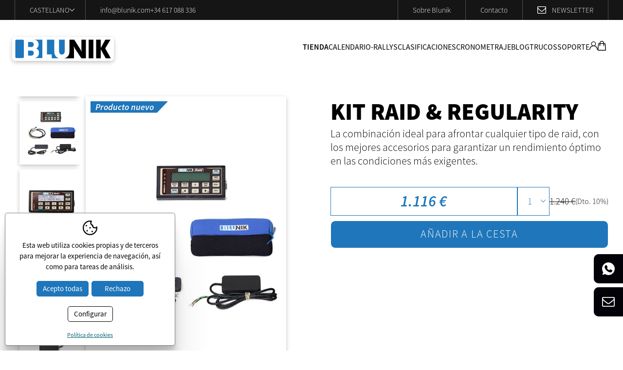

--- FILE ---
content_type: text/html; charset=UTF-8
request_url: https://www.blunik.com/spa/p/product/product/productos/82.htm
body_size: 12515
content:
<!DOCTYPE html>
<html lang="es">
<head>
	<meta name="viewport" content="width=device-width, initial-scale=1.0, maximum-scale=2.0">
	<meta name="format-detection" content="telephone=no"/>

	<script type="text/javascript" src="/common/jscripts/jquery/jquery-1.12.4.min.js"></script>

	<link rel="stylesheet" type="text/css" href="/clients/blunik/templates/styles/styles.min.css?v=339" />	
		<title>Kit Raid &amp; Regularity Blunik Raid regularidad y navegación</title>
		<meta name="Description" content="Equipamiento tripmeter por Dakar Classic. Aparatos de medición GPS, regularidad y precisión. Fiables y robustos." />
		<meta name="Keywords" content="Especialistas en cronometrajes y equipos de para copilotaje de rallys de regularidad" />
		<meta http-equiv="Content-Type" content="text/html; charset=utf-8" />
		<link rel="profile" href="http://microformats.org/profile/hcard">
		<link rel="shortcut icon" href="/clients/blunik/templates/images/favicon.ico?v=339" />
	
		<meta property="og:url" content="https://www.blunik.com/spa/p/product/product/productos/82.htm" />
		<meta property="og:title" content="Kit Raid &amp;amp; Regularity" />
		<meta property="og:description" content="La combinaci&amp;oacute;n de este kit lo convierte en la herramienta definitiva para obtener resultados sobresalientes, gracias a su fiabilidad y precisi&amp;oacute;n.
El piloto, gracias al accesorio LED LINE, podr&amp;aacute; seguir la regularidad con total ..." />
	<meta property="og:image" content="https://www.blunik.com/clients/blunik/product/product/images/670_details.jpg" /><meta property="og:type" content="article" />
		<script type="application/ld+json">
		{
			
		  "@context": "https://schema.org",
		  "@type": "LocalBusiness",
		  "name": "Kit Raid &amp; Regularity",
		  "description": "La combinaci&oacute;n de este kit lo convierte en la herramienta definitiva para obtener resultados sobresalientes, gracias a su fiabilidad y precisi&oacute;n.\r\nEl piloto, gracias al accesorio LED LINE, podr&aacute; seguir la regularidad con total ...",
		  "url": "https://www.blunik.com/spa/p/product/product/productos/82.htm"
		  
		}
		</script>
	<meta name="msapplication-TileColor" content="#1F76BA">
	<meta name="theme-color" content="#FFF">

				</head>

<body>
	<!-- Google Tag Manager (noscript) -->
	<noscript>
		<iframe src="https://www.googletagmanager.com/ns.html?id=GTM-PW23S6VD"
		        height="0" width="0" style="display:none;visibility:hidden"></iframe>
	</noscript>
	<!-- End Google Tag Manager (noscript) -->
		<header id="header" class="product product show-record page-product page-tool page-inner">
	<div class="top">
		<div class="container">

				<nav id="languages">
				<span id="current-language">
			Castellano			<svg xmlns="http://www.w3.org/2000/svg" viewBox="0 0 240 144"><path d="M225.45 0 240 15.52 120 144 0 15.52 14.48 0 120 112.88 225.45 0z"/></svg>		</span>
		<ul>
							<li>
					<a href="/cat/p/product/product/productes/82.htm" class="active0 first" title="Català">Català</a>
				</li>
							<li>
					<a href="/spa/p/product/product/productos/82.htm" class="active1 first" title="Castellano">Castellano</a>
				</li>
							<li>
					<a href="/eng/p/product/product/products/82.htm" class="active0 first" title="English">English</a>
				</li>
							<li>
					<a href="/fra/p/product/product/produits/82.htm" class="active0 last" title="Français">Français</a>
				</li>
					</ul>
	</nav>

			<address id="address">

				<a class="email" href="mailto:&#105;&#110;&#102;&#111;&#64;&#98;&#108;&#117;&#110;&#105;&#107;&#46;&#99;&#111;&#109;">&#105;&#110;&#102;&#111;&#64;&#98;&#108;&#117;&#110;&#105;&#107;&#46;&#99;&#111;&#109;</a>

				
				<a href="tel:+34617088336" class="tel">+34 617 088 336</a>

			</address>

			<div>
								<a href="/spa/sobre-blunik.html">Sobre Blunik</a>
			</div>
			<div>
								<a href="/spa/contact/contact/contacto-shop.html">Contacto</a>
			</div>

			<div class="newsletter">
				<svg xmlns="http://www.w3.org/2000/svg" viewBox="0 0 511.63 401.99"><path d="M498.21 13.41A44 44 0 0 0 466 0H45.68a44 44 0 0 0-32.26 13.41A44 44 0 0 0 0 45.68v310.63a44 44 0 0 0 13.42 32.26 44 44 0 0 0 32.26 13.42H466a45.82 45.82 0 0 0 45.68-45.68V45.68a44 44 0 0 0-13.47-32.27ZM475.08 356.3a9.26 9.26 0 0 1-9.14 9.13H45.68a9.26 9.26 0 0 1-9.14-9.13V137.04a167.57 167.57 0 0 0 19.7 18.84q76.53 58.82 121.63 96.5 14.56 12.29 23.7 19.13t24.69 13.85q15.57 7 29.27 7h.57q13.69 0 29.26-7t24.7-13.85q9.13-6.85 23.7-19.13 45.11-37.69 121.62-96.5a166 166 0 0 0 19.7-18.84V356.3Zm0-303.2v3.14q0 16.85-13.27 37.54t-28.69 33q-55.12 43.4-114.5 90.48-1.71 1.43-10 8.42t-13.14 10.71q-4.86 3.72-12.7 9a76.62 76.62 0 0 1-14.42 7.85 34 34 0 0 1-12.27 2.56h-.57a34.08 34.08 0 0 1-12.28-2.56 76.93 76.93 0 0 1-14.42-7.85q-7.85-5.28-12.7-9T203 225.68q-8.28-7-10-8.42-59.37-47.08-114.48-90.5-42-33.12-42-81.09a9.26 9.26 0 0 1 9.13-9.13H466a5 5 0 0 0 4 .71c1.14-.38 2 .34 2.56 2.14s1.1 2.67 1.57 2.57.77 1.1.86 3.57.14 3.72.14 3.72v3.85Z"/></svg>								<a href="https://dashboard.mailerlite.com/forms/1090843/137692791256909599/share" target="_blank">
					Newsletter
				</a>
			</div>
		</div>
	</div>

	<div class="bottom">
		<div class="container">
			<a id="logo" href="/" title="Blunik Chrono System, S.L.">
				<svg xmlns="http://www.w3.org/2000/svg" viewBox="0 0 208.47 48.45"><path d="M208.47 42.83a5.63 5.63 0 0 1-5.63 5.62H5.63A5.63 5.63 0 0 1 0 42.83V5.62A5.65 5.65 0 0 1 5.63 0h197.21a5.65 5.65 0 0 1 5.63 5.62Z" style="fill:#fff;fill-rule:evenodd"/><path style="fill-rule:evenodd" d="m141.78 22.85.05 1.94.2 1.94.27 2 .4 1.99-.77-1.63-.81-1.59-.87-1.59-.92-1.59L127.22 5.4h-9.88v24.19l-.04 1.28-.11 1.29-.26 1.22-.25 1.12-.41 1.08-.46 1.02-.52.98-.61.91-.71.82-.77.77-.82.67-.91.65-1.03.52-1.02.52-1.13.4-1.22.31h19.52V23.88l-.05-.93-.05-.87-.15-.92-.15-.88-.16-.81-.19-.88-.27-.8.92 1.89.83 1.63.77 1.38.71 1.13 12.98 19.33h9.4V5.4h-9.4v17.45z"/><path d="M156.76 5.4h9.67v37.74h-9.67z"/><path style="fill-rule:evenodd" d="m190.92 5.4-9.35 17.04V5.4H172v37.75h9.57V25.14l10.12 18.01h10.43L190.72 23l10.79-17.6h-10.59z"/><path style="fill:#1f76ba;fill-rule:evenodd" d="M24.03 40.54v.25l-.06.21-.2.46-.26.36-.4.35-.47.31-.51.2-.61.11-.61.05H9.61l-.66-.05-.57-.11-.51-.2-.51-.31-.36-.35-.31-.36-.15-.46-.05-.21V7.4l.05-.2.15-.46.31-.36.36-.35.51-.32.51-.2.57-.11.66-.04h11.3l.61.04.61.11.51.2.47.32.4.35.26.36.2.46.06.2v33.14zm62.33-10.95V5.4H71.33v29.93h9.61v7.82h14.82l-1.07-.36-1.08-.47-.91-.5-.92-.56-.83-.66-.76-.73-.72-.77-.66-.81-.56-.92-.47-.98-.45-.96-.31-1.07-.31-1.13-.15-1.18-.16-1.22-.04-1.24zM45.87 5.31l.96.24.87.27.87.35.76.41.77.46.67.51.61.57.56.56.51.67.41.71.42.77.3.81.25.83.16.86.1.92.05.98-.05.71-.05.67-.1.61-.15.66-.16.57-.21.62-.29.55-.27.52-.35.52-.36.45-.41.46-.46.46-.51.42-.51.34-.57.37-.62.3.73.21.62.3.6.32.56.35.52.4.5.47.42.46.4.51.37.56.3.56.26.67.25.67.15.65.11.77.1.77v1.94l-.16 1.07-.2 1.03-.25.97-.36.92-.41.87-.51.77-.62.71-.66.67-.72.61-.81.51-.87.46-.97.42-1.03.3-1.12.3-1.17.16 16.71.05V5.36l-15.94-.05zm50.1.09v20.82l.05 1.07.05 1.03.05.97.16.86.14.83.22.71.25.71.25.62.36.51.36.52.47.41.45.3.56.3.57.21.61.16.71.1h1.18l.56-.06.52-.1.46-.1.4-.21.42-.15.4-.25.36-.3.31-.31.3-.31.26-.41.25-.41.21-.46.21-.51.15-.52.15-.6.21-.98.1-1.12.1-1.17V5.4H95.97zm-51.75 9.67v-.51l-.11-.46-.09-.46-.21-.45-.2-.41-.21-.42-.25-.4-.31-.32-.3-.29-.36-.31-.37-.26-.4-.2-.41-.16-.41-.11-.45-.09h-7.37v10.12h7.37l.45-.11.46-.09.41-.17.41-.24.36-.26.36-.26.3-.35.31-.35.25-.37.26-.46.16-.41.15-.46.15-.51.05-.51v-.72zm0 17.44v-.52l-.11-.51-.09-.44-.21-.47-.2-.42-.21-.4-.25-.36-.31-.36-.3-.31-.36-.3-.37-.2-.4-.21-.41-.16-.41-.14-.45-.05-.47-.06h-6.9v10.17h6.9l.47-.04.45-.06.46-.15.41-.15.41-.19.36-.27.36-.31.3-.31.31-.35.25-.41.26-.41.16-.45.15-.47.15-.46.05-.51v-.72z"/></svg>			</a>

			<nav id="main-nav">
				<ul>
			<li>
							<a href="/spa/product/product/productos.html" class="active1 first">Tienda</a>
					</li>
			<li>
							<a href="/spa/racing/rally/calendario-rallis.html" class="active0 ">Calendario-Rallys</a>
					</li>
			<li>
							<a href="/spa/news/new/category/2/clasificaciones.html" class="active0 ">Clasificaciones</a>
					</li>
			<li>
							<span class="active0 ">
					Cronometraje				 </span>
				<div class="submenu">
					<ul>
													<li>
								<a href="/spa/servicios.html" class="active0 id-6" title="Servicios">Servicios</a>
							</li>
													<li>
								<a href="/spa/parte-tecnica.html" class="active0 id-7" title="Parte técnica">Parte técnica</a>
							</li>
													<li>
								<a href="/spa/experiencia.html" class="active0 id-8" title="Experiencia contrastada">Experiencia contrastada</a>
							</li>
											</ul>
				</div>
					</li>
			<li>
							<a href="/spa/news/new/actualidad.html" class="active0 ">Blog</a>
					</li>
			<li>
							<a href="/spa/news/new/category/3/blog.html" class="active0 ">Trucos</a>
					</li>
			<li>
							<span class="active0 last">
					Soporte				 </span>
				<div class="submenu">
					<ul>
													<li>
								<a href="/spa/racing/video/videos.html" class="active0 id-11" title="Vídeos">Vídeos</a>
							</li>
													<li>
								<a href="/spa/racing/suport/manuales.html" class="active0 id-12" title="Manuales">Manuales</a>
							</li>
											</ul>
				</div>
					</li>
	</ul>				<div>
					<div id="product_login">
						<svg xmlns="http://www.w3.org/2000/svg" viewBox="0 0 19.42 19.38"><path d="M19.42 19.38h-1.54a8.14 8.14 0 0 0-3.09-6.37 8 8 0 0 0-5.5-1.79 8.22 8.22 0 0 0-7.79 8.16H0a9.72 9.72 0 0 1 6.5-9.15 5.59 5.59 0 0 1-2.4-4.86 5.41 5.41 0 0 1 2-4 5.6 5.6 0 1 1 6.83 8.87 9.87 9.87 0 0 1 6.51 9.18M9.7 1.52a4.09 4.09 0 1 0 4.09 4.1 4.1 4.1 0 0 0-4.09-4.1"/></svg>													<ul class="" id="product_nologged-nav">
			<li><a href="javascript:product.open_login()" class="active0 first">Acceder</a></li>
			<li><a href="/spa/product/customer/show-form-new/registrarse.html" class="active0 last">Registrarse</a></li>
	</ul>

	<div id="login-submenu" class="popup">
		<a title="Cerrar" class="close" href="javascript:product.open_login()"></a>
				<h5>Acceder</h5>

		<div class="login-content">
			<form name="theForm3" method="post" action="/spa/product/customer/login/"
			      onsubmit="return validar(document.theForm3,'mail','E-mail','email1','password','Contraseña','text1');" target="save_frame">
				<label>E-mail					<input name="mail" type="text" autocorrect="off" autocapitalize="none" class="text" id="mail3"/></label>
				<label>Contraseña					<input name="password" type="password" class="text" id="password3"/></label>
				<input type="submit" value="Login"/>
			</form>

			<a href="javascript:customer_show_password('2')" class="password">
				¿Has olvidado la contraseña?			</a>

			<div id="password_form2" class="hidden">
				<form name="passwordForm2" method="post" action="/spa/product/customer/send_password/" onsubmit="return validar(document.passwordForm2,'mail','E-mail','email1');"
				      target="save_frame">
					<label>
						Introduce tu email y te enviaremos una nueva contraseña						<input name="mail" type="text" autocorrect="off" autocapitalize="none" id="mail_password2"/>
					</label>
					<input type="submit" name="button" value="Ok"/>
				</form>
			</div>
		</div>

	</div>
											</div>
					<div id="cart_block">
	

	<a class="open" href="javascript:product.open_cart();" title="Cesta">
		<svg xmlns="http://www.w3.org/2000/svg" viewBox="0 0 16.85 19.93"><path d="M3.81 4.86A4.53 4.53 0 0 1 8.28.01a4.42 4.42 0 0 1 3.44 1.38 4.58 4.58 0 0 1 1.32 3.47h1.17a1.73 1.73 0 0 1 1.85 1.77c.11 1.82.26 3.65.39 5.47l.33 4.75c0 .46.08.92.09 1.38a1.66 1.66 0 0 1-1.14 1.6 2.32 2.32 0 0 1-.65.1H1.79A1.7 1.7 0 0 1 0 18.05c.1-1.56.22-3.13.33-4.7l.3-4.13c.07-.92.12-1.83.2-2.75a1.69 1.69 0 0 1 1.76-1.61h1.22m0 1.46H2.52c-.19 0-.27.11-.28.29 0 .45-.07.91-.1 1.36l-.33 4.72-.39 5.39c0 .32.05.39.39.39h13.2c.33 0 .4-.07.38-.38-.06-.92-.13-1.84-.2-2.75l-.39-5.43c-.07-1.1-.15-2.19-.23-3.29 0-.15-.06-.29-.22-.29h-1.31v3.65a.72.72 0 0 1-.6.72.73.73 0 0 1-.79-.45 1.4 1.4 0 0 1-.06-.41v-3.5h-6.3V9.9a.73.73 0 0 1-.74.8.74.74 0 0 1-.72-.82V6.33m7.73-1.47a3.09 3.09 0 0 0-1.56-3 3 3 0 0 0-3.41.15 3.06 3.06 0 0 0-1.34 2.8Z"/></svg>			</a>

	
	<div class="cart-block hidden popup">
		<h5>Cesta de la compra</h5>
					<div class="norecords">La cesta está vacía</div>
		
			</div>


</div>				</div>
			</nav>

			<div id="login-mobile">
				<div id="product_login">
					<svg xmlns="http://www.w3.org/2000/svg" viewBox="0 0 19.42 19.38"><path d="M19.42 19.38h-1.54a8.14 8.14 0 0 0-3.09-6.37 8 8 0 0 0-5.5-1.79 8.22 8.22 0 0 0-7.79 8.16H0a9.72 9.72 0 0 1 6.5-9.15 5.59 5.59 0 0 1-2.4-4.86 5.41 5.41 0 0 1 2-4 5.6 5.6 0 1 1 6.83 8.87 9.87 9.87 0 0 1 6.51 9.18M9.7 1.52a4.09 4.09 0 1 0 4.09 4.1 4.1 4.1 0 0 0-4.09-4.1"/></svg>											<ul class="" id="product_nologged-nav">
			<li><a href="javascript:product.open_login()" class="active0 first">Acceder</a></li>
			<li><a href="/spa/product/customer/show-form-new/registrarse.html" class="active0 last">Registrarse</a></li>
	</ul>

	<div id="login-submenu" class="popup">
		<a title="Cerrar" class="close" href="javascript:product.open_login()"></a>
				<h5>Acceder</h5>

		<div class="login-content">
			<form name="theForm3" method="post" action="/spa/product/customer/login/"
			      onsubmit="return validar(document.theForm3,'mail','E-mail','email1','password','Contraseña','text1');" target="save_frame">
				<label>E-mail					<input name="mail" type="text" autocorrect="off" autocapitalize="none" class="text" id="mail3"/></label>
				<label>Contraseña					<input name="password" type="password" class="text" id="password3"/></label>
				<input type="submit" value="Login"/>
			</form>

			<a href="javascript:customer_show_password('2')" class="password">
				¿Has olvidado la contraseña?			</a>

			<div id="password_form2" class="hidden">
				<form name="passwordForm2" method="post" action="/spa/product/customer/send_password/" onsubmit="return validar(document.passwordForm2,'mail','E-mail','email1');"
				      target="save_frame">
					<label>
						Introduce tu email y te enviaremos una nueva contraseña						<input name="mail" type="text" autocorrect="off" autocapitalize="none" id="mail_password2"/>
					</label>
					<input type="submit" name="button" value="Ok"/>
				</form>
			</div>
		</div>

	</div>
									</div>
				<div id="cart_block">
	

	<a class="open" href="javascript:product.open_cart();" title="Cesta">
		<svg xmlns="http://www.w3.org/2000/svg" viewBox="0 0 16.85 19.93"><path d="M3.81 4.86A4.53 4.53 0 0 1 8.28.01a4.42 4.42 0 0 1 3.44 1.38 4.58 4.58 0 0 1 1.32 3.47h1.17a1.73 1.73 0 0 1 1.85 1.77c.11 1.82.26 3.65.39 5.47l.33 4.75c0 .46.08.92.09 1.38a1.66 1.66 0 0 1-1.14 1.6 2.32 2.32 0 0 1-.65.1H1.79A1.7 1.7 0 0 1 0 18.05c.1-1.56.22-3.13.33-4.7l.3-4.13c.07-.92.12-1.83.2-2.75a1.69 1.69 0 0 1 1.76-1.61h1.22m0 1.46H2.52c-.19 0-.27.11-.28.29 0 .45-.07.91-.1 1.36l-.33 4.72-.39 5.39c0 .32.05.39.39.39h13.2c.33 0 .4-.07.38-.38-.06-.92-.13-1.84-.2-2.75l-.39-5.43c-.07-1.1-.15-2.19-.23-3.29 0-.15-.06-.29-.22-.29h-1.31v3.65a.72.72 0 0 1-.6.72.73.73 0 0 1-.79-.45 1.4 1.4 0 0 1-.06-.41v-3.5h-6.3V9.9a.73.73 0 0 1-.74.8.74.74 0 0 1-.72-.82V6.33m7.73-1.47a3.09 3.09 0 0 0-1.56-3 3 3 0 0 0-3.41.15 3.06 3.06 0 0 0-1.34 2.8Z"/></svg>			</a>

	
	<div class="cart-block hidden popup">
		<h5>Cesta de la compra</h5>
					<div class="norecords">La cesta está vacía</div>
		
			</div>


</div>			</div>

			<div id="menu-mobile" title="">
				<div>
					<span></span>
				</div>
			</div>
		</div>
	</div>

	<div id="submenu-mobile">
		<div id="main-nav-mobile"></div>
		<div id="others-mobile">
			<ul>
								<li><a href="/spa/sobre-blunik.html">Sobre Blunik</a></li>
								<li><a href="/spa/contact/contact/contacto-shop.html">Contacto</a></li>
				<li><a href="http://eepurl.com/dNY6xQ" target="_blank">Newsletter</a></li>
			</ul>
		</div>
		<div id="languages-mobile"></div>
	</div>
</header>

	<main class="product product show-record page-product page-tool page-inner" id="inner">
					
			<section id="product-show-record">
				
				
				<article class="container">
	<div class="top">
							<figure id="slider-product-holder">
															<div class="slider-product-thumbs"
						     id="slider-product-thumbs-0">
															<div class="item">
									<img width="128" height="128" src="/clients/blunik/product/product/images/670_thumb.jpg" alt="Kit Raid &amp;amp; Regularity" />
								</div>
															<div class="item">
									<img width="128" height="128" src="/clients/blunik/product/product/images/655_thumb.jpg" alt="Kit Raid &amp;amp; Regularity" />
								</div>
															<div class="item">
									<img width="128" height="128" src="/clients/blunik/product/product/images/661_thumb.jpg" alt="Kit Raid &amp;amp; Regularity" />
								</div>
															<div class="item">
									<img width="128" height="128" src="/clients/blunik/product/product/images/663_thumb.jpg" alt="Kit Raid &amp;amp; Regularity" />
								</div>
															<div class="item hidden">
									<img width="128" height="128" src="/clients/blunik/product/product/images/700_thumb.jpg" alt="Kit Raid &amp;amp; Regularity" />
								</div>
													</div>
										<div class="slider-product"
					     id="slider-product-0">
													<div class="item">
								<a id="image0"
								   data-sub-html=""
								   title="Kit Raid &amp;amp; Regularity"
								   href="/clients/blunik/product/product/images/670_medium.jpg"><img width="384" height="384" src="/clients/blunik/product/product/images/670_details.jpg" alt="Kit Raid &amp;amp; Regularity" /></a>
							</div>
													<div class="item hidden">
								<a id="image1"
								   data-sub-html=""
								   title="Kit Raid &amp;amp; Regularity"
								   href="/clients/blunik/product/product/images/655_medium.jpg"><img width="384" height="384" src="/clients/blunik/product/product/images/655_details.jpg" alt="Kit Raid &amp;amp; Regularity" /></a>
							</div>
													<div class="item hidden">
								<a id="image2"
								   data-sub-html=""
								   title="Kit Raid &amp;amp; Regularity"
								   href="/clients/blunik/product/product/images/661_medium.jpg"><img width="384" height="384" src="/clients/blunik/product/product/images/661_details.jpg" alt="Kit Raid &amp;amp; Regularity" /></a>
							</div>
													<div class="item hidden">
								<a id="image3"
								   data-sub-html=""
								   title="Kit Raid &amp;amp; Regularity"
								   href="/clients/blunik/product/product/images/663_medium.jpg"><img width="384" height="384" src="/clients/blunik/product/product/images/663_details.jpg" alt="Kit Raid &amp;amp; Regularity" /></a>
							</div>
													<div class="item hidden">
								<a id="image4"
								   data-sub-html=""
								   title="Kit Raid &amp;amp; Regularity"
								   href="/clients/blunik/product/product/images/700_medium.jpg"><img width="384" height="383" src="/clients/blunik/product/product/images/700_details.jpg" alt="Kit Raid &amp;amp; Regularity" /></a>
							</div>
						
																									<div class="flag new-product">Producto nuevo</div>

													
					</div>
				
			</figure>
		
					<h1>Kit Raid &amp; Regularity</h1>
		
					<h2>La combinación ideal para afrontar cualquier tipo de raid, con los mejores accesorios para garantizar un rendimiento óptimo en las condiciones más exigentes.</h2>
		
		<div class="cart-holder">

			
			<div class="quantity-holder">
									<div class="price">
						<div class="pvp"><span id="pvp">1.116</span> &euro;</div>
					</div>
				
									<div class="quantity">
						<select name="select2" id="quantity_wanted">
															<option value="1">1</option>
															<option value="2">2</option>
															<option value="3">3</option>
															<option value="4">4</option>
															<option value="5">5</option>
															<option value="6">6</option>
															<option value="7">7</option>
															<option value="8">8</option>
															<option value="9">9</option>
															<option value="10">10</option>
													</select>
					</div>
																			<div class="old-price">
							<span
								class="oldprice">1.240 &euro;</span> 								<span class="detallestalvi">
								(Dto. 10%)</span>																				</div>
												</div>

			
										
			<div class="borra"></div>

							<a href="javascript:cart_add_item(82,1,$('#quantity_wanted').val());"
				   class="anadir animated-button"
				   title="Añadir a la cesta">Añadir a la cesta</a>
			
					</div>

			</div>

	<div class="content">

		<div class="description">
			<div class="top">
				<h4>Descripci&oacute;n</h4>
			</div>
			<div class="content">
				
				<div class="description-short">
					<p><strong>En los raids,</strong> donde los tramos de regularidad pueden ser especialmente exigentes, el copiloto debe gestionar m&uacute;ltiples tareas de manera precisa, con una concentraci&oacute;n total, mientras delega al piloto toda la responsabilidad del control de la velocidad.</p>
<p><strong>Con el KIT RAID &amp; REGULARITY,</strong> podr&aacute;n dominar la regularidad incluso en los terrenos m&aacute;s extremos, <strong>asegurando una puntuaci&oacute;n cero </strong>cuando todo est&eacute; perfectamente ajustado, superando incluso las condiciones m&aacute;s dif&iacute;ciles del raid.</p>					<span
						class="more">Leer más <svg xmlns="http://www.w3.org/2000/svg" xmlns:xlink="http://www.w3.org/1999/xlink" width="1em" height="1em" preserveAspectRatio="xMidYMid meet" viewBox="0 0 16 16" style="vertical-align: -0.125em;"><path fill="currentColor" fill-rule="non-zero" d="M13.069 5.157L8.384 9.768a.546.546 0 0 1-.768 0L2.93 5.158a.55.55 0 0 0-.771 0a.53.53 0 0 0 0 .759l4.684 4.61a1.65 1.65 0 0 0 2.312 0l4.684-4.61a.53.53 0 0 0 0-.76a.55.55 0 0 0-.771 0"/></svg></span>
				</div>

				<div class="description-hidden hidden">
					<p>La combinaci&oacute;n de este kit lo convierte en<strong> la herramienta definitiva</strong> para obtener resultados sobresalientes, gracias a su fiabilidad y precisi&oacute;n.</p>
<p>El piloto, gracias al accesorio <strong>LED LINE</strong>, podr&aacute; seguir la regularidad con total confianza y sin depender del copiloto para ajustar la velocidad, permiti&eacute;ndole centrarse plenamente en el rendimiento del veh&iacute;culo y en la estrategia del raid. Esta soluci&oacute;n avanzada proporciona un control m&aacute;s directo, mejorando la eficiencia y reduciendo la necesidad de comunicaciones constantes durante el trayecto.</p>
<p><strong>La antena inteligente</strong> incorpora el sistema CAP, permitiendo que el Blunik Raid muestre en todo momento el CAP actual, entre otras funciones de programaci&oacute;n del CAP. Estas funcionalidades son esenciales para garantizar la m&aacute;xima precisi&oacute;n en la navegaci&oacute;n y el seguimiento de roadbooks y rutas.</p>
<p>Adem&aacute;s, proporciona informaci&oacute;n clave como la distancia recorrida, as&iacute; como las coordenadas de longitud y latitud.</p>
<p>El copiloto dispondr&aacute; de datos fiables de distancia, velocidad y navegaci&oacute;n para <strong>&ldquo;cuadrar metros&rdquo; en los waypoints </strong>y decidir la mejor estrategia para mejorar tramo a tramo.</p>
<p><strong>El KIT RAID &amp; REGULARITY</strong> es el conjunto de dispositivos ideal que recomendamos para aquellos que tienen raids en su agenda deportiva.</p>
<p>- <strong><a href="/spa/p/product/product/productos/77.htm" target="_blank" rel="noopener">Blunik Raid</a>.</strong> Aparato de piloto y copiloto para seguir la regularidad y navegaci&oacute;n en todo tipo de raids. Ideal para medir distancias en terrenos extremos.&nbsp;</p>
<p>- <a href="/spa/p/product/product/productos/78.htm" target="_blank" rel="noopener"><strong>Led Line Raid</strong></a> es un indicador Led (azul, rojo, verde) ideal para los pilotos que quieren seguir la regularidad a la d&eacute;cima de segundo al tiempo que quieren mantener la concentraci&oacute;n total en la conducci&oacute;n.</p>
<p>- <a href="/spa/p/product/product/productos/79.htm" target="_blank" rel="noopener"><strong>Intelligent Antenna</strong></a>. Dispositivo que mide las distancias recorridas mediante se&ntilde;al por sat&eacute;lite. (GPS, Glonass, Galileo ...)</p>
<p>- <strong><a href="/spa/p/product/product/productos/v/family/12/cable-conexiones-blunik.htm">Cable conexi&oacute;n</a></strong> Cable para conectar Blunik con las sondas y la bater&iacute;a del coche</p>
<p><em>Raid &amp; rally equipment</em></p>					<span
						class="more">Leer menos <svg xmlns="http://www.w3.org/2000/svg" xmlns:xlink="http://www.w3.org/1999/xlink" width="1em" height="1em" preserveAspectRatio="xMidYMid meet" viewBox="0 0 16 16" style="vertical-align: -0.125em;"><path fill="currentColor" d="m2.931 10.843l4.685-4.611a.546.546 0 0 1 .768 0l4.685 4.61a.55.55 0 0 0 .771 0a.53.53 0 0 0 0-.759l-4.684-4.61a1.65 1.65 0 0 0-2.312 0l-4.684 4.61a.53.53 0 0 0 0 .76a.55.55 0 0 0 .771 0"/></svg></span>
				</div>

			</div>
		</div>

		
		
		
					<div id="suport-list-records">
		<div class="top">
			<h4>Manuales</h4>
		</div>
		<div class="list">
							<div class="item">
											<figure>
							<img src="/clients/blunik/racing/suport/images/916_thumb.jpg" width="187" border="0" alt="Guía usuario Blunik Raid"/>
						</figure>
										<div class="text">

						<h4>Guía usuario Blunik Raid</h4>
						
						
													<div class="files-manual">
																	<a target="_blank" href="/spa/racing/suport/file/2574/">ES</a>
																	<a target="_blank" href="/spa/racing/suport/file/2575/">EN</a>
																	<a target="_blank" href="/spa/racing/suport/file/2576/">FR</a>
															</div>
											</div>
				</div>
							<div class="item">
											<figure>
							<img src="/clients/blunik/racing/suport/images/937_thumb.jpg" width="187" border="0" alt="Conexionado Blunik Raid"/>
						</figure>
										<div class="text">

						<h4>Conexionado Blunik Raid</h4>
						
						
													<div class="files-manual">
																	<a target="_blank" href="/spa/racing/suport/file/2592/">ES</a>
																	<a target="_blank" href="/spa/racing/suport/file/2593/">CA</a>
																	<a target="_blank" href="/spa/racing/suport/file/2594/">EN</a>
																	<a target="_blank" href="/spa/racing/suport/file/2595/">FR</a>
															</div>
											</div>
				</div>
							<div class="item">
											<figure>
							<img src="/clients/blunik/racing/suport/images/935_thumb.jpg" width="187" border="0" alt="instrucciones"/>
						</figure>
										<div class="text">

						<h4>instrucciones</h4>
						
						
													<div class="files-manual">
																	<a target="_blank" href="/spa/racing/suport/file/2585/">CA</a>
																	<a target="_blank" href="/spa/racing/suport/file/2584/">ES</a>
																	<a target="_blank" href="/spa/racing/suport/file/2586/">EN</a>
																	<a target="_blank" href="/spa/racing/suport/file/2587/">FR</a>
															</div>
											</div>
				</div>
							<div class="item">
											<figure>
							<img src="/clients/blunik/racing/suport/images/942_thumb.jpg" width="187" border="0" alt="Instrucciones"/>
						</figure>
										<div class="text">

						<h4>Instrucciones</h4>
						
						
													<div class="files-manual">
																	<a target="_blank" href="/spa/racing/suport/file/2596/">CA</a>
																	<a target="_blank" href="/spa/racing/suport/file/2598/">ES</a>
																	<a target="_blank" href="/spa/racing/suport/file/2597/">EN</a>
																	<a target="_blank" href="/spa/racing/suport/file/2599/">FR</a>
															</div>
											</div>
				</div>
					</div>
	</div>

				
	</div>
</article>



	<section id="product-news" class="container">
		<div class="top">
							<h6>Trucos &Uacute;tiles</h6>
					</div>

		<div class="news_new product-news-slider">
							<a class="item" href="/spa/news/new/703/category/3/blog.html" title="¿Cómo hacer reconocimientos de tramos?">
					<figure>
													<img height="200" width="200" src="/clients/blunik/news/new/images/1945_details.jpg" alt="¿Cómo hacer reconocimientos de tramos?" />
											</figure>
					<div class="text">

						<h3>¿Cómo hacer reconocimientos de tramos?</h3>
													<h4>Tomar buenas referencias de distancia y tomar buenas notas</h4>
						
						<time datetime="2021-04-23">23/04/2021</time>

						<div class="description" onclick="window.location.href='/spa/news/new/703/category/3/blog.html'">
							<p>Para pruebas de regularidad en carretera cerrada a menudo se pueden hacer reconocimientos de&nbsp;...</p>						</div>

						<span>Leer más</span>
					</div>
				</a>
							<a class="item" href="/spa/news/new/694/category/3/blog.html" title="Trazar o no trazar, esta es la cuestión.">
					<figure>
													<img height="200" width="200" src="/clients/blunik/news/new/images/1929_details.jpg" alt="Trazar o no trazar, esta es la cuestión." />
											</figure>
					<div class="text">

						<h3>Trazar o no trazar, esta es la cuestión.</h3>
													<h4>¿Cómo funciona el Sport Drive y para qué sirve?</h4>
						
						<time datetime="2021-03-16">16/03/2021</time>

						<div class="description" onclick="window.location.href='/spa/news/new/694/category/3/blog.html'">
							<p>El Sport Drive es un compensador de trazada, una exclusividad de Blunik, que le da al copiloto 2&nbsp;...</p>						</div>

						<span>Leer más</span>
					</div>
				</a>
					</div>
	</section>

<section id="product-related" class="container">
				<div class="top">
			<h6>Productos relacionados</h6>
		</div>
	
	<div class="product-related-slider product-list">
					<a class="item" href="/spa/p/product/product/productos/77.htm"
			   title="Blunik Raid">
				<figure>
											<img height="490" width="490" src="/clients/blunik/product/product/images/638_thumb.jpg" alt="Blunik Raid" />
					
																					<div class="flag new-product">Nuevo</div>

															</figure>
				<div class="content">

											<h3>Blunik Raid</h3>
					
											<div class="price">
							
							670 &euro;
						</div>

					
											<h4>Aparato de piloto y copiloto para seguir la regularidad y navegación en todo tipo de raids. Ideal para medir distancias en terrenos extremos. Ideal para el Rally Dakar Classic</h4>
									</div>
			</a>
					<a class="item" href="/spa/p/product/product/productos/78.htm"
			   title="Led Line Raid">
				<figure>
											<img height="490" width="490" src="/clients/blunik/product/product/images/643_thumb.jpg" alt="Led Line Raid" />
					
																					<div class="flag new-product">Nuevo</div>

															</figure>
				<div class="content">

											<h3>Led Line Raid</h3>
					
											<div class="price">
							
							290 &euro;
						</div>

					
											<h4>El LED LINE RAID es un indicador LED ideal para los pilotos que desean seguir la regularidad a la décima de segundo a la vez que quieren mantener la concentración total en la conducción</h4>
									</div>
			</a>
					<a class="item" href="/spa/p/product/product/productos/79.htm"
			   title="Intelligent Antenna">
				<figure>
											<img height="490" width="490" src="/clients/blunik/product/product/images/651_thumb.jpg" alt="Intelligent Antenna" />
					
																					<div class="flag new-product">Nuevo</div>

															</figure>
				<div class="content">

											<h3>Intelligent Antenna</h3>
					
											<div class="price">
							
							280 &euro;
						</div>

					
											<h4>Dispositivo que mide las distancias recorridas mediante señal por satélite.</h4>
									</div>
			</a>
					<a class="item" href="/spa/p/product/product/productos/85.htm"
			   title="Cable de conexión Raid">
				<figure>
											<img width="490" height="488" src="/clients/blunik/product/product/images/695_thumb.jpg" alt="Cable de conexión Raid" />
					
																			</figure>
				<div class="content">

											<h3>Cable de conexión Raid</h3>
					
											<div class="price">
							
							85 &euro;
						</div>

					
											<h4>Cable para conectar el Blunik Raid con las sondas y batería del coche.</h4>
									</div>
			</a>
			</div>
</section>




			</section>
			</main>

		<footer>
	<div class="top container vcard">
		<div class="left">
			<a id="logo" class="logo fn org" href="/" title="Blunik Chrono System, S.L.">
				<svg xmlns="http://www.w3.org/2000/svg" viewBox="0 0 208.47 48.45"><path d="M208.47 42.83a5.63 5.63 0 0 1-5.63 5.62H5.63A5.63 5.63 0 0 1 0 42.83V5.62A5.65 5.65 0 0 1 5.63 0h197.21a5.65 5.65 0 0 1 5.63 5.62Z" style="fill:#fff;fill-rule:evenodd"/><path style="fill-rule:evenodd" d="m141.78 22.85.05 1.94.2 1.94.27 2 .4 1.99-.77-1.63-.81-1.59-.87-1.59-.92-1.59L127.22 5.4h-9.88v24.19l-.04 1.28-.11 1.29-.26 1.22-.25 1.12-.41 1.08-.46 1.02-.52.98-.61.91-.71.82-.77.77-.82.67-.91.65-1.03.52-1.02.52-1.13.4-1.22.31h19.52V23.88l-.05-.93-.05-.87-.15-.92-.15-.88-.16-.81-.19-.88-.27-.8.92 1.89.83 1.63.77 1.38.71 1.13 12.98 19.33h9.4V5.4h-9.4v17.45z"/><path d="M156.76 5.4h9.67v37.74h-9.67z"/><path style="fill-rule:evenodd" d="m190.92 5.4-9.35 17.04V5.4H172v37.75h9.57V25.14l10.12 18.01h10.43L190.72 23l10.79-17.6h-10.59z"/><path style="fill:#1f76ba;fill-rule:evenodd" d="M24.03 40.54v.25l-.06.21-.2.46-.26.36-.4.35-.47.31-.51.2-.61.11-.61.05H9.61l-.66-.05-.57-.11-.51-.2-.51-.31-.36-.35-.31-.36-.15-.46-.05-.21V7.4l.05-.2.15-.46.31-.36.36-.35.51-.32.51-.2.57-.11.66-.04h11.3l.61.04.61.11.51.2.47.32.4.35.26.36.2.46.06.2v33.14zm62.33-10.95V5.4H71.33v29.93h9.61v7.82h14.82l-1.07-.36-1.08-.47-.91-.5-.92-.56-.83-.66-.76-.73-.72-.77-.66-.81-.56-.92-.47-.98-.45-.96-.31-1.07-.31-1.13-.15-1.18-.16-1.22-.04-1.24zM45.87 5.31l.96.24.87.27.87.35.76.41.77.46.67.51.61.57.56.56.51.67.41.71.42.77.3.81.25.83.16.86.1.92.05.98-.05.71-.05.67-.1.61-.15.66-.16.57-.21.62-.29.55-.27.52-.35.52-.36.45-.41.46-.46.46-.51.42-.51.34-.57.37-.62.3.73.21.62.3.6.32.56.35.52.4.5.47.42.46.4.51.37.56.3.56.26.67.25.67.15.65.11.77.1.77v1.94l-.16 1.07-.2 1.03-.25.97-.36.92-.41.87-.51.77-.62.71-.66.67-.72.61-.81.51-.87.46-.97.42-1.03.3-1.12.3-1.17.16 16.71.05V5.36l-15.94-.05zm50.1.09v20.82l.05 1.07.05 1.03.05.97.16.86.14.83.22.71.25.71.25.62.36.51.36.52.47.41.45.3.56.3.57.21.61.16.71.1h1.18l.56-.06.52-.1.46-.1.4-.21.42-.15.4-.25.36-.3.31-.31.3-.31.26-.41.25-.41.21-.46.21-.51.15-.52.15-.6.21-.98.1-1.12.1-1.17V5.4H95.97zm-51.75 9.67v-.51l-.11-.46-.09-.46-.21-.45-.2-.41-.21-.42-.25-.4-.31-.32-.3-.29-.36-.31-.37-.26-.4-.2-.41-.16-.41-.11-.45-.09h-7.37v10.12h7.37l.45-.11.46-.09.41-.17.41-.24.36-.26.36-.26.3-.35.31-.35.25-.37.26-.46.16-.41.15-.46.15-.51.05-.51v-.72zm0 17.44v-.52l-.11-.51-.09-.44-.21-.47-.2-.42-.21-.4-.25-.36-.31-.36-.3-.31-.36-.3-.37-.2-.4-.21-.41-.16-.41-.14-.45-.05-.47-.06h-6.9v10.17h6.9l.47-.04.45-.06.46-.15.41-.15.41-.19.36-.27.36-.31.3-.31.31-.35.25-.41.26-.41.16-.45.15-.47.15-.46.05-.51v-.72z"/></svg>			</a>
			<h3>Especialistas en cronometrajes y equipos para copilotaje de rally de regularidad</h3>
		</div>

		<div class="right">
			<address class="vcard">
				<h6>Atención al cliente</h6>

				
				<p><a href="tel:+34617088336" class="tel" title="work">+34 617 088 336</a></p>
				<p><a class="email" href="mailto:&#105;&#110;&#102;&#111;&#64;&#98;&#108;&#117;&#110;&#105;&#107;&#46;&#99;&#111;&#109;">&#105;&#110;&#102;&#111;&#64;&#98;&#108;&#117;&#110;&#105;&#107;&#46;&#99;&#111;&#109;</a></p>

				
			</address>
			<nav>
				<h6>Rallys</h6>

																			<a href="/spa/news/new/category/2/clasificaciones.html" class="active0" >Clasificaciones</a>
																				<a href="/spa/racing/rally/calendario-rallis.html" class="active0" >Calendario-Rallys</a>
																				<a href="/spa/news/new/actualidad.html" class="active0" >Blog</a>
																				<a href="/spa/news/new/category/3/blog.html" class="active0" >Trucos</a>
												</nav>
			<nav>
				<h6>Tienda</h6>
																			<a href="/spa/product/product/productos.html" class="active1" >Tienda</a>
																				<a href="/spa/garantia.html" class="active0" >Garantía</a>
																				<a href="/spa/condicions.html" class="active0" >Condiciones de uso</a>
																				<a href="/spa/politica-venta-online.html" class="active0" >Política venta online</a>
									
			</nav>
			<nav>
				<h6>Empresa</h6>
					<a href="/spa/politica.html" class="active0 first">Política de privacidad</a>
	<a href="/spa/cookies.html" class="active0 ">Política de cookies</a>
	<a href="/spa/accesibilidad.html" class="active0 ">Declaración de accesibilidad</a>
	<a href="/spa/web/map/mapa-web.html" class="active0 last">Mapa web</a>
																			<a href="/spa/sobre-blunik.html" class="active0" >Sobre Blunik</a>
																				<a href="/spa/contact/contact/contacto-shop.html" class="active0" >Contacto</a>
												</nav>
		</div>

					<div id="social">

									<a href="https://www.instagram.com/blunik/" target="_blank" class="instagram" title="Instagram">
						<svg xmlns="http://www.w3.org/2000/svg" viewBox="0 0 26.98 27.07"><path d="M13.51 27.07c-2-.05-4-.06-6-.16a7.58 7.58 0 0 1-5.39-2.29 6.94 6.94 0 0 1-1.9-4.12A39.86 39.86 0 0 1 0 16.26c0-2.6 0-5.21.05-7.81a10.16 10.16 0 0 1 .64-3.78A6.91 6.91 0 0 1 5.75.35 17.72 17.72 0 0 1 9.92 0h8.5a10.86 10.86 0 0 1 3.79.6 6.93 6.93 0 0 1 4.45 5.1 12.31 12.31 0 0 1 .31 3v9.37a11.9 11.9 0 0 1-.55 4 7 7 0 0 1-5.39 4.66 22.72 22.72 0 0 1-4.44.31H13.5v.05m0-2.43h2.14c1.54-.05 3.09 0 4.61-.23a4.4 4.4 0 0 0 4-3.52 11.82 11.82 0 0 0 .29-2.59q.08-4.08 0-8.16a29.55 29.55 0 0 0-.19-3.26 4.51 4.51 0 0 0-3.79-4.09 15.68 15.68 0 0 0-2.83-.26h-7.1a21.13 21.13 0 0 0-4 .23 4.46 4.46 0 0 0-3.84 3.57 14.08 14.08 0 0 0-.29 2.83c-.05 2.16-.06 4.33 0 6.49 0 1.53.06 3.07.21 4.59a4.46 4.46 0 0 0 2.15 3.52 5.87 5.87 0 0 0 2.89.8c1.93.07 3.87.1 5.8.15"/><path d="M6.57 13.52a6.95 6.95 0 1 1 7 6.94 7 7 0 0 1-7-6.94m6.93 4.49a4.5 4.5 0 1 0-4.48-4.51 4.48 4.48 0 0 0 4.48 4.51m8.85-11.68a1.62 1.62 0 1 1-1.62-1.61 1.62 1.62 0 0 1 1.62 1.61"/></svg>					</a>
				
									<a href="https://m.facebook.com/BlunikChronoSystem/" target="_blank" class="facebook" title="Facebook">
						<svg xmlns="http://www.w3.org/2000/svg" width="24" height="24" viewBox="0 0 219.27 470.51"><path d="M145.9 154.17v-40.54a89.17 89.17 0 0 1 .85-14.13 27.43 27.43 0 0 1 3.86-9.85q3-4.86 9.7-6.71t17.86-1.86h40.53V0h-64.8Q97.65 0 73.09 26.69t-24.55 78.66v48.82H0v81.09h48.54v235.25h97.36V235.26h64.81l8.56-81.09Z"/></svg>					</a>
				
									<a href="https://www.youtube.com/@BlunikChronoSystem/" target="_blank" class="youtube" title="YouTube">
						<svg xmlns="http://www.w3.org/2000/svg" viewBox="0 0 33.66 24.32"><path d="M17.24 0c3 .13 6 .24 8.93.41a15.65 15.65 0 0 1 3.06.41 5.12 5.12 0 0 1 4 4.38 31.34 31.34 0 0 1 .44 5 55.15 55.15 0 0 1-.26 7.71 10.77 10.77 0 0 1-.49 2.4 5.05 5.05 0 0 1-4.3 3.44 59.49 59.49 0 0 1-8 .52c-3.19 0-6.38 0-9.56-.08a56.19 56.19 0 0 1-6.09-.51 5.12 5.12 0 0 1-4.5-4.48 29.06 29.06 0 0 1-.43-5.27c0-2.28.08-4.57.19-6.86a11 11 0 0 1 .43-2.61A5.1 5.1 0 0 1 5.07.63a63.74 63.74 0 0 1 7.8-.53h4.41v-.13m.38 2.64c-2.91.08-4.93.11-7 .2-1.67.08-3.34.22-5 .38a2.63 2.63 0 0 0-2.6 2.39 20.22 20.22 0 0 0-.3 2.34 53.92 53.92 0 0 0-.06 7.52 31.56 31.56 0 0 0 .46 3.74 2.35 2.35 0 0 0 1.83 1.86 4.94 4.94 0 0 0 .84.15c2.43.16 4.86.39 7.28.44 3.23.06 6.47 0 9.7-.07 1.72 0 3.43-.21 5.14-.38a2.64 2.64 0 0 0 2.67-2.54 25.52 25.52 0 0 0 .32-3.26c0-2.16.07-4.32 0-6.47a23.22 23.22 0 0 0-.46-3.71 2.33 2.33 0 0 0-1.93-1.88 11 11 0 0 0-1.72-.25c-3.36-.18-6.72-.34-9.2-.46"/><path d="m13.48 6.9 9.19 5.32-9.19 5.31Z"/></svg>					</a>
				
				
				
				
				
							</div>
			</div>
</footer>

	<div class="floating-button-container">
	<div>
		<div>
							<a class="floating-button" href="https://wa.me/34617088336" target="_blank">
					<div class="text">
						<div class="ico">
							<svg xmlns="http://www.w3.org/2000/svg" viewBox="0 0 23 23"><path d="M11.5 0A11.57 11.57 0 0 0 0 11.5 11.35 11.35 0 0 0 2 18L.7 21.9a.44.44 0 0 0 .1.5.66.66 0 0 0 .6.1l4-1.3a11.14 11.14 0 0 0 6.1 1.8A11.57 11.57 0 0 0 23 11.5 11.57 11.57 0 0 0 11.5 0Zm6.9 16.2a3.53 3.53 0 0 1-2.5 1.9c-.2 0-.4.1-.7.1a10.63 10.63 0 0 1-3.4-.9 13.46 13.46 0 0 1-5.6-4.9l-.1-.1a6.6 6.6 0 0 1-1.5-3.7 4.44 4.44 0 0 1 1.2-3A2 2 0 0 1 7.3 5h.4c.5 0 .8.2 1.1.8l.2.4c.3.7.7 1.8.8 2a.9.9 0 0 1 0 1 2.09 2.09 0 0 1-.4.6c-.1.1-.2.2-.2.3l-.3.3v.1a9.15 9.15 0 0 0 1.7 2.1 8.12 8.12 0 0 0 2.3 1.5h.1c.1 0 .2.1.2 0 .2-.2.4-.6.7-.9l.1-.1a1.19 1.19 0 0 1 .9-.5.6.6 0 0 1 .4.1 13.71 13.71 0 0 1 2.2 1.1l.2.1c.3.1.5.2.6.5.4.2.3 1.1.1 1.8Z"/></svg>						</div>
						<span>+34 617 088 336</span>
					</div>
				</a>
			
							<a class="floating-button" href="mailto:&#105;&#110;&#102;&#111;&#64;&#98;&#108;&#117;&#110;&#105;&#107;&#46;&#99;&#111;&#109;" target="_blank">
					<div class="text">
						<div class="ico">
							<svg xmlns="http://www.w3.org/2000/svg" viewBox="0 0 511.63 401.99"><path d="M498.21 13.41A44 44 0 0 0 466 0H45.68a44 44 0 0 0-32.26 13.41A44 44 0 0 0 0 45.68v310.63a44 44 0 0 0 13.42 32.26 44 44 0 0 0 32.26 13.42H466a45.82 45.82 0 0 0 45.68-45.68V45.68a44 44 0 0 0-13.47-32.27ZM475.08 356.3a9.26 9.26 0 0 1-9.14 9.13H45.68a9.26 9.26 0 0 1-9.14-9.13V137.04a167.57 167.57 0 0 0 19.7 18.84q76.53 58.82 121.63 96.5 14.56 12.29 23.7 19.13t24.69 13.85q15.57 7 29.27 7h.57q13.69 0 29.26-7t24.7-13.85q9.13-6.85 23.7-19.13 45.11-37.69 121.62-96.5a166 166 0 0 0 19.7-18.84V356.3Zm0-303.2v3.14q0 16.85-13.27 37.54t-28.69 33q-55.12 43.4-114.5 90.48-1.71 1.43-10 8.42t-13.14 10.71q-4.86 3.72-12.7 9a76.62 76.62 0 0 1-14.42 7.85 34 34 0 0 1-12.27 2.56h-.57a34.08 34.08 0 0 1-12.28-2.56 76.93 76.93 0 0 1-14.42-7.85q-7.85-5.28-12.7-9T203 225.68q-8.28-7-10-8.42-59.37-47.08-114.48-90.5-42-33.12-42-81.09a9.26 9.26 0 0 1 9.13-9.13H466a5 5 0 0 0 4 .71c1.14-.38 2 .34 2.56 2.14s1.1 2.67 1.57 2.57.77 1.1.86 3.57.14 3.72.14 3.72v3.85Z"/></svg>						</div>
						<span>&#105;&#110;&#102;&#111;&#64;&#98;&#108;&#117;&#110;&#105;&#107;&#46;&#99;&#111;&#109;</span>
					</div>
				</a>
			
		</div>
	</div>
</div>
	<iframe name="save_frame" id="save_frame" class="none"></iframe>

				<div id="pop-up" class="hidden">
			<div id="pop-content">
				<picture>
					<img src="/spa/web/banner/file/39/" height="900"
					     width="900" alt="Guía gratis!"/>
				</picture>
				<div class="text">
											<h3>Domina el arte de cuadrar metros.
Lleva tus resultados al siguiente nivel.</h3>
					
											<a class="animated-button" target="_blank" href="https://dashboard.mailerlite.com/forms/1090843/137692791256909599/share">
							Guía gratis!						</a>
									</div>
			</div>
		</div>
		
		<script type="text/javascript">

		var gl_language = 'spa';
		var gl_is_home = false;
		var gl_tool = 'product';
		var gl_tool_section = 'product';
		var gl_action = 'show_record';
		var gl_page_text_id = 'product';
		var gl_dir_templates = '/clients/blunik/templates/';
		var gl_latitude = 42.02720328376664;
		var gl_longitude = 2.8202907749468977;
		var gl_center_latitude = 43.9843163985947;
		var gl_center_longitude = 2.6306995012814616;
		var gl_zoom = 6;
		var gl_has_google_maps_key = true;

				var gl_page_link_belgica = '/spa/27.html';
						var gl_page_link_andorra = '/spa/28.html';
						var gl_page_link_suissa = '/spa/29.html';
		

		var gl_product_link = '/spa/product/product/productos.html';
		var gl_format_price_as_currency = '0';

		
		$(function () {
			
					});
	</script>

	
	
			<div id='accept-cookies' class=''>
				<div class='accept-cookies-head'>
					<span>Esta web utiliza cookies propias y de terceros para mejorar la experiencia de navegación, así como para tareas de análisis.</span>
				</div>
				<div class='accept-cookies-container'>
					<div>
						<div id='accept-cookies-more'>
<p class="accept-cookies-title">¿Qué son las cookies?</p>
<p>Una cookie es un pequeño archivo que se almacena en el ordenador del usuario y nos permite reconocerlo. El conjunto de cookies nos ayuda a mejorar la calidad de nuestra web, permitiéndonos controlar qué páginas encuentran nuestros usuarios útiles y cuáles no.</p>

<p class="accept-cookies-title">Aceptación del uso de cookies.</p>
<div class="acordion">
	<div class="acordion-header">
		<p class="acordion-title">Cookies técnicas necesarias</p>
		<div>
			<span class="technical">Siempre activas</span>
		</div>
	</div>
	<div class="acordion-container" >
		<div class="text">
			<p>Las cookies técnicas son absolutamente esenciales para que el sitio web funcione correctamente. Esta categoría sólo incluye cookies que garantizan las funciones básicas y funciones de seguridad del sitio web. Estas cookies no almacenan información personal alguna.</p>
		</div>
	</div>

	<div class="acordion-header">
		<p class="acordion-title">Cookies analíticas</p>
		<div>
			<label title="Activar cookies analítiques" for="analytical-cookies">Activas</label>
			<input type="checkbox" id="analytical-cookies" />
		</div>
	</div>
	<div class="acordion-container" >
		<div class="text">
			<p>Todas las cookies que pueden no ser especialmente necesarias para que el sitio web funcione y se utilicen específicamente para recopilar datos personales del usuario a través de análisis, anuncios y otros contenidos incrustados se llaman cookies no necesarias. Es obligatorio obtener el consentimiento del usuario antes de ejecutar estas cookies en su sitio web.</p>
		</div>
	</div>
</div>
</div>
						<div class='accept-cookies-buttons'>
							<a id='accept-cookies-all' onclick='CookiesConfig.set_choice(1, 1)'>Acepto todas</a>
							<a id='accept-cookies-reject' onclick='CookiesConfig.set_choice(0, 0)'>Rechazo</a>
							<a id='accept-cookies-save' onclick='CookiesConfig.save_choice()'>Guardar</a>
							<a id='accept-cookies-config' onclick='CookiesConfig.open_choices()'>Configurar</a>
							<div class='center'>
								<a id='accept-cookies-link' href='/spa/cookies.html'>Política de cookies</a>
							</div>
						</div>
					</div>
				</div>
				<a id='accept-cookies-close' onclick='CookiesConfig.close_choices()'><svg xmlns="http://www.w3.org/2000/svg" xmlns:xlink="http://www.w3.org/1999/xlink" width="1em" height="1em" preserveAspectRatio="xMidYMid meet" viewBox="0 0 1024 1024" style="vertical-align: -0.125em;"><path fill="currentColor" d="M195.2 195.2a64 64 0 0 1 90.496 0L512 421.504L738.304 195.2a64 64 0 0 1 90.496 90.496L602.496 512L828.8 738.304a64 64 0 0 1-90.496 90.496L512 602.496L285.696 828.8a64 64 0 0 1-90.496-90.496L421.504 512L195.2 285.696a64 64 0 0 1 0-90.496"/></svg></a>
			</div>
		
			<script type="text/javascript"
		        src="//maps.google.com/maps/api/js?key=AIzaSyAaIGZEloZFoSY8TuTDyL27MDbuDvW5AoM"></script>
		
	<script type="text/javascript" src="/clients/blunik/web/jscripts.js?v=339"></script>	<script type="text/javascript"
	        src="/common/jscripts/jquery-ui-1.11.2/languages/datepicker-es.js"></script>
	<script type="text/javascript" src="/admin/languages/spa.js"></script>

			<script src='https://www.google.com/recaptcha/api.js?hl=es'></script>
	
	<script>
		function loadScript(a) {
			var b = document.getElementsByTagName("head")[0], c = document.createElement("script");
			c.type = "text/javascript", c.src = "https://tracker.metricool.com/resources/be.js", c.onreadystatechange = a, c.onload = a, b.appendChild(c)
		}

		loadScript(function () {
			beTracker.t({hash: "e39d6e35e0126941dd7b1da4ae38219f"})
		});
	</script>
</body>
</html>
